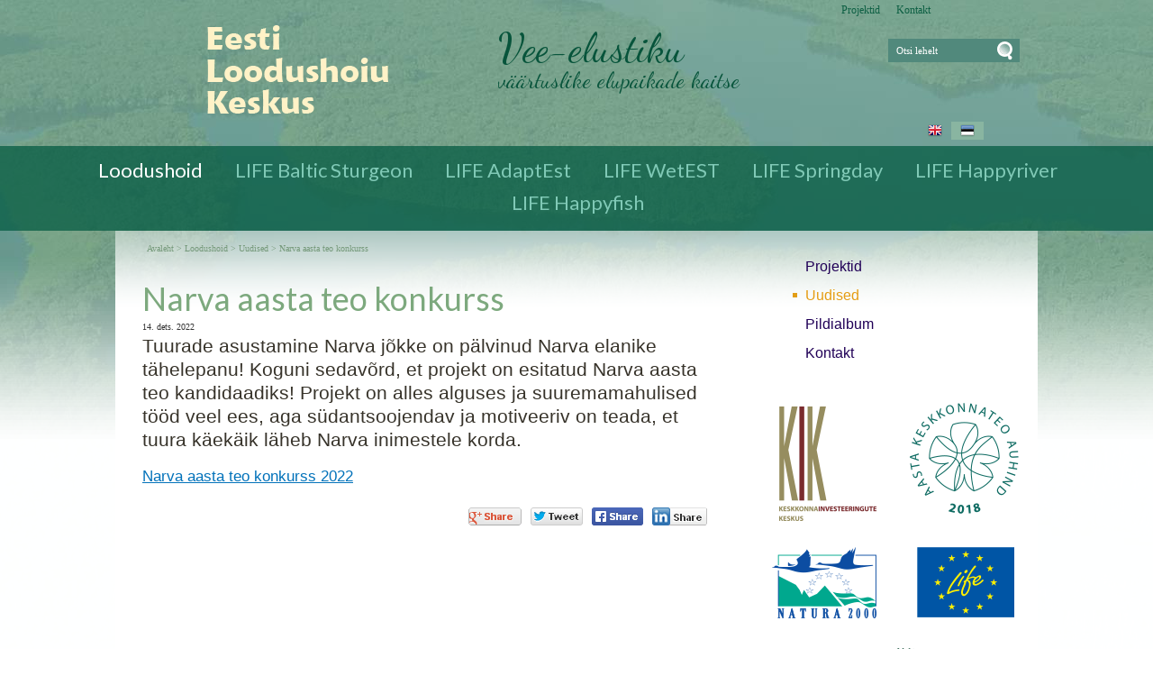

--- FILE ---
content_type: text/html; charset=ISO-8859-4
request_url: https://www.loodushoid.ee/Narva_aasta_teo_konkurss_803
body_size: 9966
content:
<!DOCTYPE HTML PUBLIC "-//W3C//DTD HTML 4.01 Transitional//EN" "http://www.w3.org/TR/html4/loose.dtd"> <html><head><title>Narva aasta teo konkurss</title><link rel=canonical href="https://www.loodushoid.ee/Narva_aasta_teo_konkurss_803"><meta http-equiv=Pragma content=no-cache><meta http-equiv=Expires content=-1><meta name=viewport content="initial-scale=1"><meta name=description content="Tuurade asustamine Narva jõkke on pälvinud Narva elanike tähelepanu! Koguni sedavõrd, et projekt on esitatud Narva aasta teo kandidaadiks! Projekt on alles alguses ja suuremamahulised tööd veel ees, aga südantsoojendav ja motiveeriv on teada, et tuura käekäik Narva aasta teo konkurss"><link rel="shortcut icon" href="favicon.ico"><META HTTP-EQUIV="Content-Type" CONTENT="text/html; charset=ISO-8859-4"><style type="text/css"> @media only screen and (min-width: 665px){.cleargallery{clear: both;}}#hmlink a{display: inline;}a:link,a:visited,a:active{text-decoration: underline; font-weight:normal; color: #0272ba;}a:hover{text-decoration: underline; color: #095689}.pildiaar{padding:4px; border:1px solid #e8e8e8;}.tooteruut{padding:4px; border: solid 1px #e8e8e8;}.toot_hr_jn{display: block; padding-bottom: 2px; color: #333; border-bottom:solid 1px #e8e8e8;}#pildihigh{border:1px solid #5e5e5e;}.spilt{clear:both; margin-top:11px}body.mceContentBody{background: #ffffff;}img, div, input{_behavior: url('js/js/iepngfix.htc');}.carol, #carol, .c, #c{clear: both;}.sisutekst{font: normal 17px/24px Arial, Helvetica, sans-serif; color: #333;}body{font: normal 17px/24px Arial, Helvetica, sans-serif; color: #333; background:}td, table{font: normal 17px/24px Arial, Helvetica, sans-serif; color: #333;}p{font: normal 17px/24px Arial, Helvetica, sans-serif; color: #333;}.pealkiri{font: 400 36px/42px Lato, sans-serif; margin-top: 6px; margin-bottom: 3px; padding:0px; color: #7da97e;}.sissejuhatus{font: normal 21px/26px arial; padding:0px; margin:0px; padding-bottom:4px; color: #37332a}.alapealkiri{font: 400 26px/32px Lato, sans-serif; color: #f49a0b}.quote{font: normal 28px 'Dancing Script', cursive; color: #f49a0b; display: inline-text; background: url('d1/graaf/logo.png') -350px -500px; float: right; width: 315px; padding: 15px 0px; margin: 12px 0px 0px 20px; text-indent: 70px;}.autor{font: normal 10px/16px verdana; color: #333;}.pildiallkiri{font: italic 13px/16px verdana; color: #333;}.heledam{color: rgb(206, 70, 18); font-size: medium;}.tumedam{color: rgb(128, 0, 0); font-size: medium;}body.mceContentBody{background: #ffffff;}html *{margin: 0; padding: 0; color: #333;}body{font: normal 17px/24px Arial, Helvetica, sans-serif; background: #fff; margin: 0; padding: 0; overflow-y: auto; overflow-x: auto;}@media only screen and (max-width: 1080px){body{overflow-x: hidden;}}div{margin:0; padding:0; -webkit-box-sizing: border-box; -moz-box-sizing: border-box; box-sizing: border-box;}#norma{width: 100%; position: relative; background: #fff url('d1/graaf/norma.jpg') center -403px fixed no-repeat; z-index: 12; margin:0; padding:0;}@media only screen and (max-width: 1024px){#norma{}}#naomi{background: url('d1/graaf/naomi.png') center 0px repeat-x fixed; padding: 0px; margin:0px;}.betty{padding-top: 0px; margin-top: 0px; position: relative; margin-left:auto; width: 1024px; margin-right:auto;}@media only screen and (max-width: 1024px){.betty{width: auto; margin: 0 auto;}}@media only screen and (min-width: 1024px){.betty{max-width: 1024px; margin: 0 auto;}}#may{position: absolute; top: 38px; left: 0px; font: normal 10px/11px arial}#susanna{margin: 0px; padding:0px; z-index:8; position: relative; z-index: 15;}#alice{width: 100%; color: #fff; margin: 0px; padding: 0px; position: relative; z-index: 16; padding-bottom: 4px;}#alice_i{padding: 0px 1px; text-align: left;}#cristina{font: normal 12px/12px verdana; float: right; margin: 0px 5px 0px 5px; text-align: right;}#cristina a{color: #0e6044; display: inline-block; margin-top: 5px; margin-bottom: 7px; text-decoration: none; font-weight: normal}@media only screen and (min-width: 830px){#cristina{margin-right: 100px;}}#loren{width: 375px; height: 100px; float: left; overflow:hidden; margin:0px; padding:0px; margin-bottom: 7px;}#loren a{width: 100%; height: 100%; display: inline-block; overflow: hidden;}#loren a:before, #loren a[href^="javascript:"]:after{content: url('d1/graaf/logo.png'); position: relative; top: -34px;}#susie{display: none; float: left; margin-top: 4px; margin-left: 50px; width: 400px; margin-bottom: -20px;}#susie p, #susie{color: #07543b; font: 400 25px/25px 'Dancing Script', cursive;}#susie a:link{font-weight: 300;}#susie p{font: 400 45px/45px 'Dancing Script', cursive; margin:0px; padding:0px;}@media only screen and (min-width: 765px){#susie{display: block; position: relative; z-index:14}}#olivia{width: 150px; height: 34px; margin-top: 6px; overflow: hidden; margin-left: 10px; margin-right: 0px; margin-bottom:0px; padding: 2px 0px 0px 8px; background: #f9f; display: none; background: url('d1/graaf/logo.png') -845px -40px no-repeat; position: absolute; right: 20px; top: 5px}@media only screen and (min-width: 990px){#olivia{display: block}}label{position: relative; left: 160px; top: -34px; display: inline block; font: normal 9px arial; width: 15px; height: 15px}#onpinp{border:0; background: 0 ; margin: 0px 0px 0px 0px; height: 19px; padding: 0px; font:normal 11px/15px verdana; color:#ffffff; -webkit-box-shadow: none; -moz-box-shadow: none; box-shadow: none;}html>body #onpinp{margin: 0px 0px 0px 0px;}#onpsmt{border:0; background:0; height: 22px; width: 22px; font: normal 12px/12px verdana; padding: 0; color:0; -webkit-box-shadow: none; -moz-box-shadow: none; box-shadow: none;}html>body #onpsmt{padding: 0px 5px 5px 5px;}.oliviapealkiri{margin-top:2px; font: normal 18px/22px arial; color: #1e0fbe;}.oliviapealkiri strong{margin-top:2px; font: bold 18px/22px arial; color: #1e0fbe;}#kaia{clear:both; color: #bbbbbb; margin-right: 5px; min-height: 20px;}@media only screen and (min-width: 1024px){#kaia{margin-right: 60px;}}#kaia a:link, #kaia a:active, #kaia a:visited{display:block; padding: 2px 10px 2px 10px; float:right; text-decoration: none;}#kaia a:hover, #kaia .keel_active{background: #89b5a1;}.flag{background: url('d1/graaf/logo.png'); display: block; height: 16px; width: 16px;}#gillian{}#hanna{width: 100%; background: url('d1/graaf/logo.png') 0px -180px; margin-bottom:0px; color: #fff; padding: 2px 0px 8px 0px; margin-top: 7px; position: relative; z-index: 12; clear: both;}@media only screen and (min-width: 1024px){#hanna{padding: 8px 0px 14px 0px;}}#hanna ul{margin: 0px; padding: 0px; padding-left: 2px;}#hanna a{display: block; font: 400 22px/22px Lato, sans-serif; color: #80c9b6; margin: 6px 2px 1px 2px; padding: 2px 16px 5px 16px; text-decoration: none}@media only screen and (max-width: 800px){#hanna a{font: 400 20px/20px Lato, sans-serif;}}#hanna a:hover, #hanna .lMActive{color: #ffffff; border-radius: 4px; text-decoration: none;}.hid{position: absolute; display: none; filter:alpha(opacity=98); opacity:0.98; margin: 0px; padding: 0px; z-index:5; width: 202px;}.tnp{position: relative; background-color:#fff; padding: 5px 2px 5px 2px; border-left: solid 1px #aaa; border-bottom: solid 1px #aaa; border-right: solid 1px #aaa; margin:0px; margin-top:0px; list-style: none; text-align: left; width: 267px;}html>body .tnp{width:265px}#hanna li{list-style: none; list-style-image: none; list-style-type: none; display: inline-block; zoom: 1; *display: inline; margin:0px; padding: 0px;}#hanna div li{height: 20px;}#hanna .tnp a{display: block; border: 0; background: 0; margin: 0px 0px 3px 8px; padding: 2px 2px 5px 8px; font: normal 16px/20px arial; color:#210057; text-decoration: none;}#hanna .tnp a:hover, #hanna .tnp .tnpActive{color: #e59d14; padding: 2px 2px 5px 8px; border-radius: 0px; margin: 0px 0px 3px 8px; background: 0;}#fiona{position: relative; z-index: 4; background: url('d1/graaf/fiona.jpg') center top; height: 19px;}#fionS{width: 100%; position: relative; z-index: 11; display: block; height: 300px; background:url('d1/graaf/susanna.jpg') top center no-repeat; background-size: 100% auto;}#fionS a{display: block; width: 100%; height: 100%; box-sizing: border-box; color: white; text-decoration:none; position: absolute; display: none;}.fionSsisu{display: none;}.fionSsisu2{color: #333; padding: 20px 5px 30px 40px; font: normal 16px Lato, sans-serif; width: 500px; height: auto; margin: 40px auto 0px 10%; position: absolute; background: url('d1/graaf/fions_transparent.png'); display: block;}.fionSfirst{font: normal 26px Lato, sans-serif; color: #001f6e}.fionSsisuNupp{margin-top: 8px; display: inline-block; text-decoration:none; font: normal 18px Lato, sans-serif; background: #001f6e; border-radius: 5px; padding: 4px 25px 6px 25px; color: white; text-shadow: none;}@media only screen and (max-width: 799px){#fionS{height: 200px;}.fionSsisu2{margin: 20px auto 0px 10px;}}@media only screen and (max-width: 599px){#fionS{height: 120px;}.fionSsisu2{width: auto; margin: 0px; font: normal 12px Lato, sans-serif;}.fionSfirst{font: normal 16px Lato, sans-serif;}}h1{font: normal 18px/22px verdana; color: #fff}h2{font: normal 16px/20px verdana; color: #fff}h3{position: absolute; top: 22px; left: 5px; padding: 10px 2px 18px 2px; overflow: hidden; font: normal 16px/22px verdana; width: 72px; border: solid 1px red; padding-top: 42px; max-height: 140px;}#cts, #cts a, .cts, .cts a{font: normal 14px/16px verdana; color: #fff}#cts2, #cts2 a, .cts2, .cts2 a{position: relative; padding-left: 5px; font: normal 3px/5px verdana; color: #fff; opacity:0.2; z-index: 1}#melody{background: #fff; padding: 0px; margin-top: 90px; height: auto; z-index: 4;}#megan{background: url('d1/graaf/megan.png') center -20px repeat-x; position: relative; top: -90px; padding-top: 15px; z-index: 4;}#megan ul, #megan ol{list-style-position: inside; padding: 0px 0px 5px 40px;}.hw, #hw{position: absolute; left: 0; top: -840px; text-align:left; width: 615px; z-index: 1}#ingrid{padding-left: 5px; padding-bottom: 0px; font:normal 10px/10px verdana; color:#75997a;}#ingrid a:link, #ingrid a:active, #ingrid a:hover, #ingrid a:visited{font: normal 10px/10px verdana; text-decoration: none; display: inline-block; margin-bottom: 23px; color: #75997a}.arrow{display: inline-block; margin-bottom: 1px}@media only screen and (max-width: 600px){.arrow{margin-bottom: 8px;}}#julia{float: left; margin: 0 30px; width: 645px; margin-bottom: -50px; max-width: 645px}#carla{float: right; clear: right; max-width: 315px; padding: 0px; margin:0px; margin: 0px auto; margin-bottom: -50px;}@media only screen and (max-width: 1023px){#julia, #carla{float: none; margin:auto; width: auto; max-width: 645px;}#carla{margin-top: 20px;}}@media only screen and (max-width: 666px){#julia, #carla{float: none; padding: 5px 10px; margin:auto; width: 100%; max-width: 645px;}}#priscilla{text-align:right; margin-right: 8px; margin-top: 12px; margin-bottom:12px}#priscilla a{background: url('d1/graaf/logo.png') -1220px -548px no-repeat; display: inline-block; height: 20px; width: 57px; margin: 10px 10px 10px 0px}#virginia{float: right; width: 315px; padding: 5px 30px;}#lM{position:relative; margin: 0px 0px 0px 10px; padding:10px 0px 3px 3px;}#lM a{display: block; margin-bottom: 12px; padding: 0px 5px 0px 14px; font: normal 16px/20px arial; color: #210057; text-decoration: none;}#lM a:hover, #lM .lMActive{color: #e59d14; background: url('d1/graaf/logo.png') -754px -493px no-repeat;}#lM .lMSecond{display: block; margin-left: 30px;}@media only screen and (max-width: 1024px){#virginia{float: none; text-align: center; width: 100%; padding: 0px;}#virginia, #lM a, #lM div, #lM .lMSecond{display: inline-block; margin-left: 0px;}#lM{padding:0px;}#lM div{width: auto; float: none; display: inline-block;}}#ursula, #sonja, #kimberly, #melinda, #lara{width: 300px; float: right; font: normal 12px/18px verdana; padding: 10px;}.uudis_main{text-align:right; font: bold 14px arial; color: #f49a0b}.uudis_blokk{padding: 5px 0px 0px 0px;}.uudis_main a{font: bold 14px arial; color: #f49a0b}.uudis_date, .uudis_date a{font: normal 10px verdana; color: #333}.uudis_pealk, .uudis_pealk a{font: 400 18px/22px Lato, sans-serif; text-decoration: none; color: #f5a01a}.uudis_sissejuh, .uudis_sissejuh a, .uudis_sissejuh a:hover{font: normal 12px/18px verdana; padding-bottom: 25px; text-decoration: none; color: #333}.syndic_sissejuh, .syndic_sissejuh a, .syndic_sissejuh a:hover{font: font: normal 17px/24px Arial, Helvetica, sans-serif;; padding-bottom: 10px; color: #333 ; font-weight: normal; display: block; text-decoration: none}.syndic_date, .syndic_date a{font: normal 10px verdana; color: #333}.uudis_social{position: relative; top: 5px; left: -5px; margin-bottom: 8px; text-align: center;}.varvisilt{background: #feff19; color: #596010; font: normal 14px/14px 'Vollkorn', serif; display: inline-block; padding: 2px 12px 2px 12px}@media only screen and (min-width: 1024px){#ursula, #sonja, #kimberly, #melinda, #lara{float: right; width: 310px;}}#lara{text-align: center}#kimberly, #kimberly a{font: 400 18px/22px Lato, sans-serif; color: #fff;}#kimberly{; background: #07543b; padding:0px; margin:0px; border-top-left-radius: 7px; border-bottom-left-radius: 7px; margin-left: 10px; padding: 8px 10px 12px 20px;}#kimberly a{color: #fff; text-decoration: underline;}.fourvalues{margin: 10px 10px 20px 16px}.fourvalues div{margin-top:10px; color: #670000; font: normal 16px/24px calibri; font-style:italic}#sonja{text-align: center; margin: 15px 10px 5px 0px; margin: 15px 0px 5px 10px;}#melinda{margin-top: 10px; text-align: center;}#ursula{padding-bottom: 0px;}#sonja, #melinda{padding:10px 0px 0px 0px;}#sonja a{background: url('d1/graaf/logo.png'); background-color: #f49a0b; display: inline-block; height: 24px; width: 24px; margin: 0px 2px 4px 2px}#melinda img{margin: 0px 2px 4px 2px}.comment_header{background: #dddce4 ; margin: 28px 0px 3px 0px; width: 645px}table{border-spacing:0; background-repeat : no-repeat}#kalenderpos{position:absolute; left:709px; top:34px; z-index:29;}#cal{margin:0px 10px 10px 10px;}#cal, #cal table, #cal td, #cal th{padding:3px; border-spacing:0px; border-padding:0px; border-collapse: collapse; color: #455147; text-align:right; font:10px verdana}#cal{background: #efc01a; position: relative; padding-top: 45px; color: white; width: 230px; height: 230px; text-align: center; padding-left: 44px; vertical-align: middle;}#tnane{color: #157e4f; font-weight: bold}#tdhighl, .tdhighl{background: #c34603; padding:3px; text-align:right; font:10px verdana}#tdhighl a, .tdhighl a{color: #455147}.cmpl{margin: 2px; color: #9f7d04; width: 218px; text-align:left; background: #f8f3e0; border: solid 1px #e9d58d; padding: 2px 5px 3px 2px}.cmpl a{color: #9f7d04;}html>body .cmpl{width:207px}.kn{color: #7da97e; margin-top: 4px}.an{color: #7da97e; font: bold 14px verdana}#korv{float: left; margin-top: 8px; margin-left: 150px; padding-bottom: 8px; font: normal 12px/18px verdana; color: #95947e; z-index:5}#korv a{color: #95947e; font-weight: normal;}#login{position:absolute; right: 20px; top: 50px; width: 350px; text-align:right; z-index:5}#mrkspilv{width: 180px; position: relative; left: 15px; top: 12px; text-align: center;}#highlight{background-color: #fffdf0;}.toimetaja{text-align:right; clear:both; width:120px; margin:4px 0px 4px 0px; color:#777777; padding-right:4px; border:1px dashed #9f9f9f; background-color: #ffffff; font: normal 9px/14px verdana}.toimetaja a:link, .toimetaja a:active, .toimetaja a:visited, #kimberly .toimetaja a{font: normal 9px/14px verdana; color: #777777; font-weight: bold; text-decoration: none;}.toimetaja a:hover{text-decoration: underline;}.vasakjuhend{font: normal 10px/12px verdana; color: #898989;}.vasakjuhendin{border:1px solid #a9a9a9; background: 0 ; font:normal 11px verdana; height: 20px; color: #808080; vertical-align:middle}.juhend{font: normal 10px/12px verdana; color: #333}#fs{font: normal 10px/12px verdana; margin-top:3px;}.r_gallup{border:none; margin-bottom:-4px}input{border:1px solid #aaaaaa; background: 0 ; font:normal 11px verdana; height: 24px; color:#777777; vertical-align:middle; -moz-border-radius:3px; -khtml-border-radius:3px; -webkit-border-radius: 3px; border-radius: 3px;}textarea{border:1px solid #aaaaaa; background: 0 ; font: 11px verdana; color:#777777; overflow:auto; -moz-border-radius:0.2em; -khtml-border-radius:0.2em; -webkit-border-radius: 0.2em; border-radius: 0.2em;}input, textarea{border: solid 1px #aaaaaa; outline: 0; background: #FFFFFF; background: -webkit-gradient(linear, left top, left 8, from(#FFFFFF), color-stop(4%, #EfEfEf), to(#FFFFFF)); background: -moz-linear-gradient(top, #FFFFFF, #EfEfEf 2px, #FFFFFF 8px); box-shadow: rgba(0,0,0, 0.1) 0px 0px 8px; -moz-box-shadow: rgba(0,0,0, 0.1) 0px 0px 8px; -webkit-box-shadow: rgba(0,0,0, 0.1) 0px 0px 8px;}input:hover, textarea:hover, input:focus, textarea:focus{border-color: #403438; -webkit-box-shadow: rgba(0, 0, 0, 0.15) 0px 0px 8px; -moz-box-shadow: rgba(0,0,0, 0.15) 0px 0px 8px;}.drop{font: 10px verdana; color:#777777}.submit{border:solid 1px #0272ba; background:#0272ba; font: normal 11px/11px verdana; height:24px; cursor:pointer; text-align: center; color:#fff; vertical-align:middle; padding:3px 10px 5px 10px;}p{margin: 0; padding: 0;}#timer{position: absolute; bottom: 1px; left: 2px; color: #000000; font: normal 9px verdana;}#update{position:absolute; top:-15px; left:220px}.query_head{color: #37332a; font: normal 14px/16px arial; padding: 10px 0px 0px 0px}#logout{text-align:right; font: normal 10px/12px verdana; position: absolute; width: 90px; right: 12px; top: 75px; z-index:15}#logout a{color: #ffffff;}#theresa{width: 100%; background:0; color: #666666; padding: 0px 0px 0px 0px; margin-bottom: 0px; position: relative; z-index: 5;}#wendy{border-top: solid 10px #e59d14; width: 100%; position: relative; z-index: 5; font: normal 11px/16px verdana; background: #00523a url('d1/graaf/wendy.jpg') center 0px no-repeat; color: #ffffff; padding: 10px 0px 50px 0px; margin-bottom: 0px; text-align: center;}#wendy_i{padding: 0px 15px;}#wendy a{color: #ffffff; font-weight: normal;}#may{top: -2935px; width: 318px;}#zara{font: normal 10px/16px verdana;}#zara_i{padding: 10px 15px 8px 15px; font: normal 10px/16px verdana; color: #968f77;}#zara_z{font: normal 10px/16px verdana; color: #968f77; float: right;}#zara_z a{font-weight: normal; text-decoration: none; color: #968f77;}h4, h4 a{display: inline-block; font-weight: normal; text-decoration: none; color: #968f77; padding: 0px; margin: 0px;}#az{opacity: 0.6; filter: alpha(opacity=60); position: relative; top: 1px; left: 5px; margin-bottom: -3px; display:inline-block; width: 15px; height: 15px; font: normal 36px verdana; overflow: hidden}#az:before, #az input[id^="footer:"]:after{content: url('d1/graaf/logo.png'); position: relative; left: -985px; top: -1065px}body.mceContentBody{background: #00523a ; padding:0px; margin:0px;}body.mceContentBody .wendy_col{border: dashed 1px gray; padding: 5px 5px; color: #ffffff ;}p{margin: 0; padding: 0;}.bot_header, .bot_header a, .bot_content, .bot_content a, .bot_content p, .bot_content td{color: #ffffff ; font: normal 11px/16px verdana;}.bot_header, .bot_header a{color: #fef1c7; font: 400 20px/24px Lato, sans-serif;}.wendy_col{width: 224px; margin: 5px 15px 10px 0px; float: left; padding: 5px 6px; font: normal 11px/16px verdana; color: #ffffff; text-align: left;}body.mceContentBody2{background: #fff; color: #968f77; font: normal 10px/16px verdana;}p{margin: 0; padding: 0;}.bot_header2, .bot_header2 a, .bot_content2, .bot_content2 a, .bot_content2 p, .bot_content2 td{color: #968f77; font: normal 10px/16px verdana;}.bot_content2 a{text-decoration: underline}.bot_header2, .bot_header2 a{font: bold 14px arial;}</style></head><body> <div id="norma"><div id="naomi"><div id="alice"><div class="betty" id="by1"><div id="alice_i"> <div id="cristina"><a href='Projektid_18'>Projektid</a> &nbsp; &nbsp; &nbsp;<a href='Kontakt_709'>Kontakt</a> &nbsp; &nbsp; &nbsp;</div><div class=c></div></div></div></div> <div class="betty" id="by2"> <div id="loren"><a href="https://www.loodushoid.ee/Eesti_Loodushoiu_Keskus_1" title="Narva aasta teo konkurss"><b>Narva aasta teo konkurss</b></a></div><div id="susie"><p>Vee-elustiku</p>väärtuslike elupaikade kaitse</div><div id="olivia"><form action="" method="post" ENCTYPE="multipart/form-data" style='margin:0;padding:0'><div style='background: url("d1/graaf/space.gif") no-repeat; width:162px; height: 27px;margin:0px;padding:0px'><div style='margin:0px;padding:0px; padding-top:1px;padding-left:5px;'><input name="otsing" type="text" size="14" value="Otsi lehelt" id="onpinp" onfocus="if (this.value==this.defaultValue) this.value='';"> <input type="image" src="d1/graaf/space.gif" id="onpsmt" alt='Otsi lehelt '><label for="onpinp">Otsi lehelt </label><label for="onpsmt">Press for Otsi lehelt </label></div></div><input name="l" type="hidden" value="et"><input name="sct" type="hidden" value="1"><input name="action" type="hidden" value="otsing"></form>Tuurade asustamine Narva jõkke on pälvinud Narva elanike tähelepanu! Koguni sedavõrd, et projekt on esitatud Narva aasta teo kandidaadiks! Projekt on alles alguses ja suuremamahulised tööd veel ees, aga südantsoojendav ja motiveeriv on teada, et tuura käekäik läheb Narva inimestele korda. Narva aasta teo konkurss 2022 <i>Narva aasta teo konkurss</i> </div> <div id="may"></div> <div id="kaia"> <a href="Eesti_Loodushoiu_Keskus_1" class=keel_active><span class=flag style='background-position: -1172px -500px'></span></a> <a href="Wildlife_Estonia_6"><span class=flag style='background-position: -1148px -500px'></span></a> <div class=c></div></div> </div><div id="susanna"></div><div id="hanna"><table align=center border=0 style='margin:0px auto;' cellpadding="0" cellspacing="0"><tr><td align=center><ul><li><a href="Eesti_Loodushoiu_Keskus_1" class=lMActive onmouseover="mopen('m1')" onmouseout="mct()">Loodushoid</a> <div id=m1 onmouseover="mcct()" onmouseout="mct()" class='hid'><div class=tnp><a href="Projektid_18">Projektid</a> <a href="Narva_aasta_teo_konkurss_459" class=tnpActive>Uudised</a> <a href="Pildialbum_14">Pildialbum</a> <a href="Kontakt_12">Kontakt</a> </div></div></li><li><a href="LIFE_Baltic_Sturgeon_796" onmouseover="mopen('m796')" onmouseout="mct()">LIFE Baltic Sturgeon</a> <div id=m796 onmouseover="mcct()" onmouseout="mct()" class='hid'><div class=tnp><a href="LIFE_Baltic_Sturgeon_797">Ülevaade</a> <a href="Asustamised_2025_aastal_798">Uudised</a> <a href="Galerii_811">Galerii</a> </div></div></li><li><a href="LIFE_AdaptEst_821" onmouseover="mopen('m821')" onmouseout="mct()">LIFE AdaptEst</a> <div id=m821 onmouseover="mcct()" onmouseout="mct()" class='hid'><div class=tnp><a href="Uudised_824">Uudised</a> </div></div></li><li><a href="LIFE_SIP_WetEST_projekt_Uhiste_joupingutuste_voimestamin_846" onmouseover="mopen('m846')" onmouseout="mct()">LIFE WetEST</a> <div id=m846 onmouseover="mcct()" onmouseout="mct()" class='hid'><div class=tnp><a href="Uudised_847">Uudised</a> </div></div></li><li><a href="Allikad_ja_nende_kaitse_343" onmouseover="mopen('m343')" onmouseout="mct()">LIFE Springday</a> <div id=m343 onmouseover="mcct()" onmouseout="mct()" class='hid'><div class=tnp><a href="Norglubjaallikate_elupaigatuup_*7_361">Ülevaade</a> <a href="Margalade_paev_2016_360">Uudised</a> <a href="Galerii_362">Galerii</a> <a href="Kontakt_363">Kontakt</a> <a href="Press_379">Press</a> </div></div></li><li><a href="LIFE_Happyriver_342" onmouseover="mopen('m342')" onmouseout="mct()">LIFE Happyriver</a> <div id=m342 onmouseover="mcct()" onmouseout="mct()" class='hid'><div class=tnp><a href="Laeva_joe_taastamine_algas_345">Uudised</a> <a href="Ulevaade_346">Ülevaade</a> <a href="Biotelemeetria_ja_otoliidi_mikrokeemia_700">Kaasaegsed uuringumeetodid</a> <a href="Galerii_357">Galerii</a> <a href="LIFE_PLATFORM_MEETING_446">LIFE+Platform meeting</a> <a href="Kontakt_358">Kontakt</a> <a href="Press_393">Press</a> </div></div></li><li><a href="HAPPYFISH_LIFE__projekt_Elusti_15" onmouseover="mopen('m15')" onmouseout="mct()">LIFE Happyfish</a> <div id=m15 onmouseover="mcct()" onmouseout="mct()" class='hid'><div class=tnp><a href="LIFE_HAPPYFISH_20">Projekti ülevaade</a> <a href="Algab_tougjate_margistamine_30">Kalamärgiste kampaania</a> <a href="Emajoe_vanajoed_27">Emajõe vanajõed</a> <a href="Natura_2000_kalaliigid_Alam-Pedja__28">Natura 2000 kalaliigid</a> <a href="Pildigalerii_26">Pildigalerii</a> <a href="Kontakt_36">Kontakt</a> </div></div></li></ul><div id=h5 onmouseover="mcct()" onmouseout="mct()" class=hid> </div></td></tr></table><div class=c></div><div class=hw><div class=cts></div></div> </div><div class="betty" id="by3"><div id="melody"><div id="megan"><div id="virginia"><div id=lM> <a href="Projektid_18" >Projektid </a> <a href="Uudised_459" class=lMActive >Uudised </a> <div class="lMSecond"></div><a href="Pildialbum_14" >Pildialbum </a> <a href="Kontakt_12" >Kontakt </a> </div></div> <div id="julia"><div id="ingrid"><a href="Eesti_Loodushoiu_Keskus_1">Avaleht </a> &gt; <a href="Eesti_Loodushoiu_Keskus_1">Loodushoid</a> &gt; <a href="Uudised_459">Uudised</a> &gt; <a href="Narva_aasta_teo_konkurss_803">Narva aasta teo konkurss</a> </div><div style="margin:0px 0px 0px 0px; "><h1 class=pealkiri>Narva aasta teo konkurss</h1> <div class=autor>14. dets. 2022</div><h2 class=sissejuhatus style='margin-bottom:12px'>Tuurade asustamine Narva jõkke on pälvinud Narva elanike tähelepanu! Koguni sedavõrd, et projekt on esitatud Narva aasta teo kandidaadiks! Projekt on alles alguses ja suuremamahulised tööd veel ees, aga südantsoojendav ja motiveeriv on teada, et tuura käekäik läheb Narva inimestele korda.</h2></div> <a name="1"></a><table cellspacing="0" cellpadding="0" width="100%"><tr><td class=sisutekst><div class=sv><p><a href="https://www.narva.ee/uldinfo/-/asset_publisher/vWtIVH25hH5g/content/ootame-koiki-valima-narva-aasta-tegu-202-1?redirect=https%3A%2F%2Fwww.narva.ee%2Fuldinfo%3Fp_p_id%3D101_INSTANCE_vWtIVH25hH5g%26p_p_lifecycle%3D0%26p_p_state%3Dnormal%26p_p_mode%3Dview%26p_p_col_id%3Dcolumn-1%26p_p_col_count%3D3">Narva aasta teo konkurss 2022</a></p></div></td></tr><tr><td> </td></tr></table><div id="priscilla"><a href="https://plus.google.com/share?url=https://www.loodushoid.ee/Narva_aasta_teo_konkurss_803" target="_sec" title="Narva aasta teo konkurss Share in Google+" style="width: 59px"></a><a href="http://twitter.com/share?url=https://www.loodushoid.ee/Narva_aasta_teo_konkurss_803" target="_sec" title="Narva aasta teo konkurss Tweet in Twitter" style="background-position: -1160px -548px; width: 58px"></a><a href="https://www.facebook.com/sharer/sharer.php?u=https://www.loodushoid.ee/Narva_aasta_teo_konkurss_803" target="_sec" title="Narva aasta teo konkurss Share in Facebook" style="background-position: -1100px -548px;"></a><a href="http://www.linkedin.com/shareArticle?mini=true&amp;url=https://www.loodushoid.ee/Narva_aasta_teo_konkurss_803" target="_sec" title="Narva aasta teo konkurss Share this Page" style="background-position: -1280px -548px; width: 61px"></a></div></div> <div id="carla"><div id="lara"><div style='display:inline-block; margin-top:10px'><a href='http://www.kik.ee/' class=plink target="_2aken"><img src='/s2/s/b1-kik.png' border=0 alt='Narva aasta teo konkurss'></a></div><div style='display:inline-block; margin-top:10px'><a href='https://life.envir.ee/laeva-j%C3%B5e-taastamine-happyriver-valiti-2018-keskkonnateoks' class=plink target="_2aken"><img src='/s2/s/banner2018-keskkonnategu.png' border=0 alt='Narva aasta teo konkurss'></a></div><div style='display:inline-block; margin-top:10px'><a href='http://ec.europa.eu/environment/nature/info/pubs/natura2000nl_en.htm' class=plink target="_2aken"><img src='/s2/s/b3-natura2000.png' border=0 alt='Narva aasta teo konkurss'></a></div><div style='display:inline-block; margin-top:10px'><a href='http://ec.europa.eu/environment/life/' class=plink target="_2aken"><img src='/s2/s/b4-life.png' border=0 alt='Narva aasta teo konkurss'></a></div><div style='display:inline-block; margin-top:10px'><a href='https://www.loodushoid.ee/HAPPYFISH_LIFE__projekt_Elusti_15' class=plink target="_2aken"><img src='/s2/s/b2-aasta-keskkonnategu.png' border=0 alt='Narva aasta teo konkurss'></a></div><div style='clear:both'></div></div><div id="ursula"><div class='uudis_blokk'><div class="uudis_date">2. dets. 2025</div><div class="uudis_pealk"><a href="Osoon_angerjast_853">Osoon angerjast</a></div><div class="uudis_sissejuh"><a href="Osoon_angerjast_853">1.12.2025 linastus ETV saatesarjas Osoon lugu angerjast. Osooni võttegrupp osales Loodushoiu Keskuse poolt läbiviidava a..</a></div><div class="uudis_date">18. nov. 2025</div><div class="uudis_pealk"><a href="Tougja_asustamine_2025_852">Tõugja asustamine 2025</a></div><div class="uudis_sissejuh"><a href="Tougja_asustamine_2025_852">6. novembril asustasime Põltsamaa ja Kasari jõkke sellekevadisi tõugjaid. Tõugjad paljundati ja kasvatati asustamiseni R..</a></div></div></div><div id="kimberly">Loodushoiu Keskuse <a href=Projektid_18>projektid</a>. Saada enda <a href=Kontakt_12>sõnum</a> kontaktilehel. </div><div id="sonja"><a href="http://www.facebook.com" style='background-position: -1124px -524px' title='see www.facebook.com'></a> <a href="http://www.picasa.com" style='background-position: -1244px -524px' title='see www.picasa.com'></a> <a href="http://www.twitter.com" style='background-position: -1268px -524px' title='see www.twitter.com'></a> <a href="http://www.youtube.com" style='background-position: -1316px -524px' title='see www.youtube.com'></a> </div> </div> <div class=c></div></div></div></div><div class=c></div><div id="theresa"></div><div id="wendy"><div class="betty" id="by4"><div id="wendy_i"><p class="wendy_col"><span class="bot_header">Keskuse tutvustus</span><br>Eesti Loodushoiu Keskus on 2000. aastal asutatud &uuml;hing, mis tegeleb&nbsp;peamiselt sisevete kaitse ja kalastiku elutingimuste parandamisega.</p><p class="wendy_col"><span class="bot_header">Elupaikade kaitse</span><br>Allikad, j&otilde;ed ja j&auml;rved on meie &uuml;hine rikkus, mille suurim v&auml;&auml;rtus on nende looduslik seisund. Vee-elupaikasid hoides tagame puhta vee, liigirikka elustiku ja kauni looduse.</p><p class="wendy_col"><span class="bot_header">LIFE projektid</span><br>2022. aasta septembris algas viieaastane projekt LIFE Baltic Sturgeon. L&otilde;pule on j&otilde;udmas P&auml;rnu j&otilde;estiku elupaikade taastamise tulemuslikkuse uuringud ja kalateede t&otilde;hususe uuringud. K&auml;imas on V&otilde;su j&otilde;e paisj&auml;rvede m&otilde;jude uuring.<br><br>Lahti&uuml;tlus. LIFE projekte kaasrahastab Euroopa Liidu LIFE programm. Avaldatud seisukohad ja arvamused on siiski ainult autori(te) omad ja ei pruugi kajastada Euroopa Liidu seisukohti. Nende eest ei saa vastutada Euroopa Liit.</p><p class="wendy_col" style="margin-right: 0px;"><span class="bot_header">Kontaktandmed</span><br>Veski 4, Tartu 51005<br>Tel: (+372) 7 422 767<br>E-post: <script language='JavaScript' type='text/javascript'> es1 = '&#109;&#x61;&#105;&#x6c;t&#x6f;:m&#101;&#x65;&#108'; es2 = ';&#x69;s&#46;t&#97;m&#98;et&#x73;&#x40;g&#109;&#97'; es3 = ';&#x69;&#x6c;.c&#x6f;&#x6d;'; ts1 = '&#x6d;&#x65;e&#108;i&#x73;.&#x74;a&#x6d;&#x62;&#10'; ts2 = '1;&#x74;&#x73;&#x40;&#x67;&#x6d;&#x61;i&#x6c;.c&#x'; ts3 = '6f;&#x6d;'; document.write('<a href='+es1+es2+es3+'>'+ts1+ts2+ts3+'<'+'/a>');</script><object><noscript><a href="&#109;&#x61;&#105;&#x6c;t&#x6f;:m&#101;(no-Spmam]&#x65;&#108;&#x69;s&#46;t&#97;m&#98;et&#x73;&#x40;g&#109;&#97;&#x69;&#x6c;.c&#x6f;&#x6d;">&#x6d;&#x65;e&#108;[no-Smpam)i&#x73;.&#x74;a&#x6d;&#x62;&#101;&#x74;&#x73;&#x40;&#x67;&#x6d;&#x61;i&#x6c;.c&#x6f;&#x6d;</a></noscript></object><br>Tel: (+372) 5176886</p><div class=c></div></div></div></div><div id="zara"><div class="betty" id="by5"><div id="zara_i"><div id=zara_z><h4><a href='http://www.aara.ee/Kodulehe_valmistamine' title='Kodulehe valmistamine - loe kodulehe valmistamise kohta'>Veebidisain ja FastLion CMS</a> aara.ee</h4> <div id=az><a href="https://www.loodushoid.ee/Narva_aasta_teo_konkurss_803" title="Narva aasta teo konkurss"> </a> <h2><a href='https://www.loodushoid.ee/Narva_aasta_teo_konkurss_803'>Narva aasta teo konkurss</a></h2> Narva aasta teo konkurss 2022 Tuurade asustamine Narva jõkke on pälvinud Narva elanike tähelepanu! Koguni sedavõrd, et projekt on esitatud Narva aasta teo kandidaadiks! Projekt on alles alguses ja suuremamahulised tööd veel ees, aga südantsoojendav ja motiveeriv on teada, et tuura käekäik läheb Narva inimestele korda. <h3>Narva aasta teo konkurss</h3> </div> </div> www.loodushoid.ee &copy; 2023 Eesti Loodushoiu Keskus &raquo; <div class=c></div></div></div></div></div></div><script type="text/javascript">var jQl={q:[],dq:[],gs:[],ready:function(a){"function"==typeof a&&jQl.q.push(a);return jQl},getScript:function(a,c){jQl.gs.push([a,c])},unq:function(){for(var a=0;a<jQl.q.length;a++)jQl.q[a]();jQl.q=[]},ungs:function(){for(var a=0;a<jQl.gs.length;a++)jQuery.getScript(jQl.gs[a][0],jQl.gs[a][1]);jQl.gs=[]},bId:null,boot:function(a){"undefined"==typeof window.jQuery.fn?jQl.bId||(jQl.bId=setInterval(function(){jQl.boot(a)},25)):(jQl.bId&&clearInterval(jQl.bId),jQl.bId=0,jQl.unqjQdep(),jQl.ungs(),jQuery(jQl.unq()), "function"==typeof a&&a())},booted:function(){return 0===jQl.bId},loadjQ:function(a,c){setTimeout(function(){var b=document.createElement("script");b.src=a;document.getElementsByTagName("head")[0].appendChild(b)},1);jQl.boot(c)},loadjQdep:function(a){jQl.loadxhr(a,jQl.qdep)},qdep:function(a){a&&("undefined"!==typeof window.jQuery.fn&&!jQl.dq.length?jQl.rs(a):jQl.dq.push(a))},unqjQdep:function(){if("undefined"==typeof window.jQuery.fn)setTimeout(jQl.unqjQdep,50);else{for(var a=0;a<jQl.dq.length;a++)jQl.rs(jQl.dq[a]); jQl.dq=[]}},rs:function(a){var c=document.createElement("script");document.getElementsByTagName("head")[0].appendChild(c);c.text=a},loadxhr:function(a,c){var b;b=jQl.getxo();b.onreadystatechange=function(){4!=b.readyState||200!=b.status||c(b.responseText,a)};try{b.open("GET",a,!0),b.send("")}catch(d){}},getxo:function(){var a=!1;try{a=new XMLHttpRequest}catch(c){for(var b=["MSXML2.XMLHTTP.5.0","MSXML2.XMLHTTP.4.0","MSXML2.XMLHTTP.3.0","MSXML2.XMLHTTP","Microsoft.XMLHTTP"],d=0;d<b.length;++d){try{a= new ActiveXObject(b[d])}catch(e){continue}break}}finally{return a}}};if("undefined"==typeof window.jQuery){var $=jQl.ready,jQuery=$;$.getScript=jQl.getScript};jQl.loadjQ('//ajax.googleapis.com/ajax/libs/jquery/1.10.2/jquery.min.js'); jQl.loadjQdep('js/js/jscomp.js'); (function(i,s,o,g,r,a,m){i['GoogleAnalyticsObject']=r;i[r]=i[r]||function(){(i[r].q=i[r].q||[]).push(arguments)},i[r].l=1*new Date();a=s.createElement(o), m=s.getElementsByTagName(o)[0];a.async=1;a.src=g;m.parentNode.insertBefore(a,m)})(window,document,'script','js/js/analytics.js','ga'); ga('create', 'UA-33150035-1', 'auto'); ga('send', 'pageview'); function ajaxfontsmith(){var url = "js/js/fontsmith.php";var xmlf = new(this.XMLHttpRequest || ActiveXObject)('MSXML2.XMLHTTP.3.0'); xmlf.open("GET",url,true); xmlf.send(); xmlf.onreadystatechange = function(){if (xmlf.readyState== 4 && xmlf.status == 200){var css = document.createElement("style"); css.type = "text/css"; css.innerHTML = xmlf.responseText; document.head.appendChild(css);}}}ajaxfontsmith();</script> </body></html>